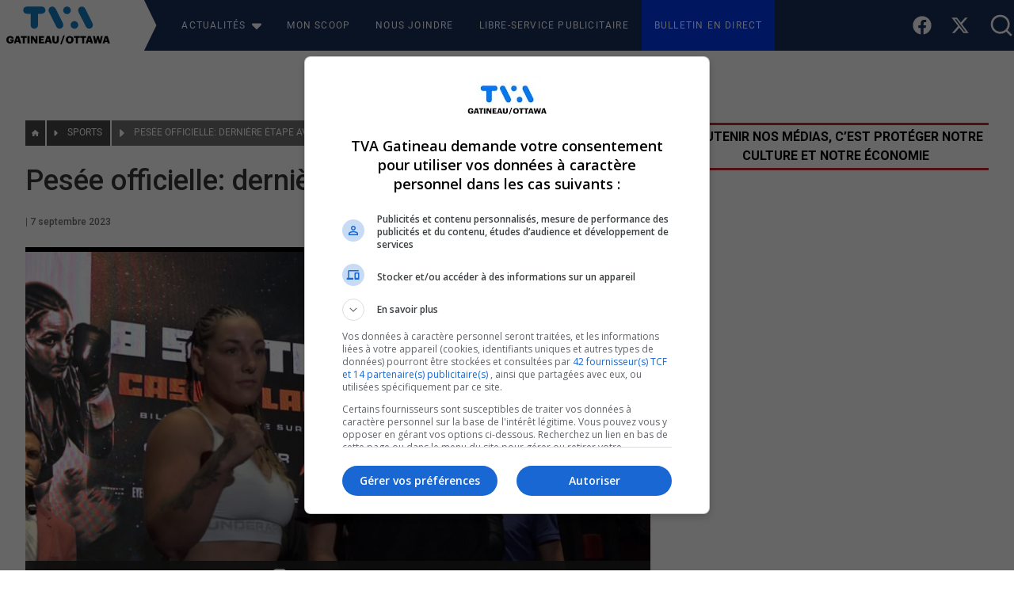

--- FILE ---
content_type: text/css
request_url: https://tvagatineau.ca/wp-content/themes/tva-theme/css/style.css?ver=1.388
body_size: 451
content:
p,
.prose p {
    font-size: 1rem;
}

h1,
.prose h1 {
    font-size: 2.25rem;
}

h2,
.prose h2 {
    font-size: 2rem;
}

h3,
.prose h3 {
    font-size: 1.725rem;
}

h4,
.prose h4 {
    font-size: 1.5rem;
}

h5,
.prose h5 {
    font-size: 1.25rem;
}

h6,
.prose h6 {
    font-size: 1rem;
}

/* ** Header *** */
/* .current-menu-item {
    --tw-bg-opacity: 1;
    background-color: rgb(0 47 156 / var(--tw-bg-opacity));
} */
header .header_bg {
    flex-basis: 30px;
    width: 100%;
    min-width: 30px;
    background: #ffffff;
    background: linear-gradient(245deg, #1A305B 0%, #1A305B 60%, #ffffff 60%, #ffffff 100%);
}

header .after_skew {
    //flex-basis: 30px;

    /* width: 100%; */
    min-width: 30px;
    height: 100%;
    background: #ffffff;

    /* background: linear-gradient(245deg, #1A305B 0%, #1A305B 50%, #ffffff 50%, #ffffff 100%); */
}

/* * Archives * */
.post-featured-image {
    object-fit: cover;
    aspect-ratio: 16/10;
}

.featured h3 {
    font-size: 1.7rem !important;
}

.search-field {
    background-color: rgb(43,43,43);
    color: #e1e1e1;
    padding: 4px 8px;
    font-size: 1.5em;
    outline: none;
    border-top-width: 0px;
    border-top-color: #000000;
    border-left-width: 0px;
    border-bottom-width: 0;
    border-right-width: 0;
}

.search-submit {
    background-color: #000000;
    color: #cfcfcf;
    padding: 4px 8px;
    font-size: 1.5rem;
    margin-left: 4px;
}

.search-field:focus {
    border-width: 0;
}

.bread-title {
    max-width: 8rem;
}

@media (min-width: 768px) {
    .bread-title {
        max-width: 12rem;
    }
}

@media (min-width: 1024px) {
    .bread-title {
        max-width: 18rem;
    }
}

@media (min-width: 1280px) {
    .bread-title {
        max-width: 22rem;
    }
}

@media (min-width: 768px) {
    .featured .btm-box {
        padding: 1rem;
        background-color: #e8e8e8;
    }
}

.live a {
    background-color: #0039F0 !important;
}

.live a:hover {
    background-color: #c9262a !important;
}
#compteur-rebours {
    font-family: Arial, sans-serif;
    background: linear-gradient(90deg, #0073e6, #00aaff);
    color: white;
    padding: 10px 20px;
    border-radius: 8px;
    text-align: center;
    box-shadow: 0 4px 6px rgba(0, 0, 0, 0.1);
    display: inline-block;
}

.texte {
    font-size: 18px;
    margin-right: 10px;
}

.heures, .minutes, .secondes {
    font-size: 24px;
    font-weight: bold;
}

@media (max-width: 600px) {
    #compteur-rebours {
        font-size: 16px;
        padding: 8px 16px;
    }
}


--- FILE ---
content_type: application/javascript
request_url: https://sync.springserve.com/usersync/jsonp?callback=callback
body_size: 198
content:
callback({'user_id': '55a08572-7772-4436-b801-e8f603258cfe'})

--- FILE ---
content_type: image/svg+xml
request_url: https://cdn.tvagatineau.ca/2023/01/fn2gsmfY-TVA_BLEU-GAT_OTT_NOIR-RGB.svg
body_size: 1480
content:
<?xml version="1.0" encoding="UTF-8" standalone="no"?> <svg xmlns="http://www.w3.org/2000/svg" xmlns:xlink="http://www.w3.org/1999/xlink" xmlns:serif="http://www.serif.com/" width="100%" height="100%" viewBox="0 0 967 355" version="1.1" xml:space="preserve" style="fill-rule:evenodd;clip-rule:evenodd;stroke-linejoin:round;stroke-miterlimit:2;"> <g transform="matrix(4.16667,0,0,4.16667,0,0)"> <path d="M78.946,0.521L45.962,0.521C41.149,0.521 37.681,3.989 37.681,8.59C37.681,13.191 41.149,16.659 45.962,16.659L54.173,16.659L54.173,41.503C54.173,46.882 57.854,50.067 62.454,50.067C67.055,50.067 70.736,46.882 70.736,41.503L70.736,16.659L78.946,16.659C83.759,16.659 87.227,13.191 87.227,8.59C87.227,3.989 83.759,0.521 78.946,0.521Z" style="fill:rgb(18,123,192);fill-rule:nonzero;"></path> <path d="M110.431,6.183C108.449,2.29 105.83,0.521 102.503,0.521C97.761,0.521 94.222,4.131 94.222,8.661C94.222,10.289 94.576,11.775 95.496,13.545L110.926,44.405C112.908,48.297 115.527,50.067 118.854,50.067C123.596,50.067 127.135,46.457 127.135,41.927C127.135,40.299 126.781,38.813 125.861,37.043L110.431,6.183Z" style="fill:rgb(18,123,192);fill-rule:nonzero;"></path> <path d="M135.416,0.521C130.673,0.521 126.993,4.202 126.993,8.944C126.993,13.686 130.673,17.367 135.416,17.367C140.158,17.367 143.839,13.686 143.839,8.944C143.839,4.202 140.158,0.521 135.416,0.521Z" style="fill:rgb(18,123,192);fill-rule:nonzero;"></path> <path d="M151.979,33.221C147.236,33.221 143.556,36.902 143.556,41.644C143.556,46.386 147.236,50.067 151.979,50.067C156.721,50.067 160.402,46.386 160.402,41.644C160.402,36.902 156.721,33.221 151.979,33.221Z" style="fill:rgb(18,123,192);fill-rule:nonzero;"></path> <path d="M191.899,37.043L176.469,6.183C174.487,2.291 171.868,0.521 168.541,0.521C163.799,0.521 160.26,4.131 160.26,8.661C160.26,10.289 160.614,11.775 161.534,13.545L176.964,44.405C178.946,48.298 181.565,50.067 184.892,50.067C189.634,50.067 193.173,46.457 193.173,41.927C193.173,40.299 192.819,38.813 191.899,37.043Z" style="fill:rgb(18,123,192);fill-rule:nonzero;"></path> <path d="M0,75.008L0,74.824C0,69.839 3.658,66.478 8.575,66.478C12.44,66.478 15.869,68.238 16.19,72.492L11.548,72.492C11.319,70.96 10.335,70.16 8.598,70.16C6.288,70.16 4.893,71.943 4.893,74.893L4.893,75.076C4.893,77.729 5.876,79.787 8.712,79.787C10.999,79.787 11.868,78.621 11.959,77.317L8.895,77.317L8.895,74.047L16.578,74.047L16.578,76.059C16.578,80.221 13.857,83.354 8.575,83.354C3.018,83.354 0,79.901 0,75.008Z" style="fill:rgb(3,4,4);fill-rule:nonzero;"></path> <path d="M23.032,76.814L26.622,76.814L24.839,70.525L23.032,76.814ZM22.118,66.729L28.177,66.729L33.368,83.08L28.406,83.08L27.537,80.038L22.118,80.038L21.248,83.08L16.881,83.08L22.118,66.729Z" style="fill:rgb(3,4,4);fill-rule:nonzero;"></path> <path d="M36.543,70.342L32.313,70.342L32.313,66.729L45.484,66.729L45.484,70.342L41.254,70.342L41.254,83.08L36.543,83.08L36.543,70.342Z" style="fill:rgb(3,4,4);fill-rule:nonzero;"></path> <rect x="47.109" y="66.729" width="4.733" height="16.351" style="fill:rgb(3,4,4);fill-rule:nonzero;"></rect> <path d="M54.876,66.729L60.158,66.729L65.395,75.945L65.395,66.729L69.488,66.729L69.488,83.08L64.961,83.08L58.992,72.812L58.992,83.08L54.876,83.08L54.876,66.729Z" style="fill:rgb(3,4,4);fill-rule:nonzero;"></path> <path d="M72.539,66.729L83.836,66.729L83.836,70.342L77.204,70.342L77.204,73.155L82.487,73.155L82.487,76.494L77.204,76.494L77.204,79.467L84.202,79.467L84.202,83.08L72.539,83.08L72.539,66.729Z" style="fill:rgb(3,4,4);fill-rule:nonzero;"></path> <path d="M91.449,76.814L95.04,76.814L93.256,70.525L91.449,76.814ZM90.535,66.729L96.595,66.729L101.786,83.08L96.823,83.08L95.955,80.038L90.535,80.038L89.666,83.08L85.298,83.08L90.535,66.729Z" style="fill:rgb(3,4,4);fill-rule:nonzero;"></path> <path d="M102.711,76.448L102.711,66.729L107.399,66.729L107.399,76.242C107.399,78.552 107.971,79.672 109.96,79.672C111.904,79.672 112.521,78.621 112.521,76.174L112.521,66.729L117.255,66.729L117.255,76.379C117.255,81.136 114.465,83.354 109.96,83.354C105.341,83.354 102.711,81.022 102.711,76.448Z" style="fill:rgb(3,4,4);fill-rule:nonzero;"></path> <path d="M127.131,65.311L130.401,65.311L123.61,85L120.34,85L127.131,65.311Z" style="fill:rgb(3,4,4);fill-rule:nonzero;"></path> <path d="M145.196,74.962L145.196,74.779C145.196,71.875 143.732,70.16 141.423,70.16C139.113,70.16 137.672,71.829 137.672,74.802L137.672,74.984C137.672,77.957 139.182,79.672 141.445,79.672C143.755,79.672 145.196,77.889 145.196,74.962ZM132.779,75.008L132.779,74.824C132.779,69.839 136.529,66.501 141.423,66.501C146.408,66.501 150.09,69.634 150.09,74.71L150.09,74.893C150.09,79.924 146.637,83.354 141.354,83.354C136.072,83.354 132.779,79.924 132.779,75.008Z" style="fill:rgb(3,4,4);fill-rule:nonzero;"></path> <path d="M154.985,70.342L150.755,70.342L150.755,66.729L163.927,66.729L163.927,70.342L159.696,70.342L159.696,83.08L154.985,83.08L154.985,70.342Z" style="fill:rgb(3,4,4);fill-rule:nonzero;"></path> <path d="M169.208,70.342L164.977,70.342L164.977,66.729L178.149,66.729L178.149,70.342L173.918,70.342L173.918,83.08L169.208,83.08L169.208,70.342Z" style="fill:rgb(3,4,4);fill-rule:nonzero;"></path> <path d="M183.233,76.814L186.823,76.814L185.04,70.525L183.233,76.814ZM182.319,66.729L188.379,66.729L193.569,83.08L188.607,83.08L187.738,80.038L182.319,80.038L181.45,83.08L177.082,83.08L182.319,66.729Z" style="fill:rgb(3,4,4);fill-rule:nonzero;"></path> <path d="M193.101,66.729L197.835,66.729L199.939,76.928L202.134,66.729L206.296,66.729L208.674,77.02L210.893,66.729L215.237,66.729L211.419,83.08L206.525,83.08L204.009,72.698L201.471,83.08L196.898,83.08L193.101,66.729Z" style="fill:rgb(3,4,4);fill-rule:nonzero;"></path> <path d="M220.931,76.814L224.521,76.814L222.738,70.525L220.931,76.814ZM220.017,66.729L226.077,66.729L231.267,83.08L226.305,83.08L225.436,80.038L220.017,80.038L219.148,83.08L214.78,83.08L220.017,66.729Z" style="fill:rgb(3,4,4);fill-rule:nonzero;"></path> </g> </svg> 

--- FILE ---
content_type: application/javascript
request_url: https://rdc.m32.media/madops.min.js
body_size: 18950
content:
M32DEBUG=!1;var googletag=window.googletag||{};googletag.cmd=window.googletag.cmd||[];var _m32_pbjs=window._m32_pbjs||{},owpbjs=window.owpbjs||{},pbjs=window.pbjs||{},madops=window.madops||{};madops.debug={},madops.bidders=[],madops.pbBidders=[],madops.privacy={},madops.prebid={},madops.prebid.REQUEST_BID_TIMEOUT=2e3,madops.prebid.inUse=null,madops.prebid.receivedBids=[],madops.sizesSupported=[[300,250],[728,90],[300,600],[320,50],[970,250],[970,90],[160,600],[120,600],[300,50],[300,100],[320,100]],madops.supportedSet=new Set(madops.sizesSupported.map(e=>e.join("x"))),madops.adUnitCounter=0,madops.adUnits=[],madops.customFunctions=[],madops.customFileReady=!1,madops.stickyElements=[],madops.pixelSegmentsTargeted=!1,madops.waitForPixel=!1,madops.pixelNotOnPage=!1,madops.pixelTimeoutFirstPass=!0,madops.pixelTimeout=500,madops.waitForPixelTimeout=500,madops.pixelTimedOut=!1,madops.activateSegmentWatcher=!0,madops.SEGMENT_TARGETING_TIMEOUT=3e3,madops.debug.forceCallbackLogging=!1,madops.pixelReady=!1,madops.PIXEL_SEGMENTS_MAX_LENGTH=800,madops._rnd=Math.random().toString().substring(2,14),madops.resetCalled=!1,madops.m32_wrapper=null,madops.enableLogs=void 0,madops.canRemoveHB=!1,madops.PREBID_TIMEOUT=2e3,madops.GPT_TIMEOUT=3e4,madops.MIN_REFRESH_PERIOD=30,madops.debug.refreshTimingsMs=[],madops.addedDynamicAds=!1,madops.loadingIMA=!1,madops.imaSDKCounts=0,madops.IMASDK_ATTEMPTS=20,madops.IMASDK_TIMEOUTS=100,madops.RESET_TIMEOUT_PERIOD=100,madops.RESET_LIMIT=100,madops.RESET_COUNTER=0,madops.ADD_DYNAMIC_AD_COUNTER=0,madops.ADD_DYNAMIC_AD_TIMEOUT_PERIOD=100,madops.ADD_DYNAMIC_AD_LIMIT=50,madops.FETCH_VAST_ELEMENT_TIMEOUT_PERIOD=50,madops.REFRESH_SLOT_TIMEOUT_PERIOD=50,madops.RUN_PROCESS_TIMEOUT_PERIOD=50,madops.FETCH_ADUNIT_PERIOD_TIMEOUT=50,madops.TARGET_VAST_URL_TIMEOUT_PERIOD=50,madops.VAST_DO_REQUEST_PERIOD=50,madops.fetchVastElementsCounter=0,madops.fetchAdUnitsCounter=0,madops.fetchAdUnitsfrequency=50,madops.fetchAdUnitLimit=5e3,madops.FETCH_VAST_ELEMENT_TIMEOUT=5e3,madops.SEGMENT_POLL_RATE=50,madops.segmentPollCount=0,madops.userId=!1,madops.privacy.callQueue=[],madops.privacy.consent=null,madops.oopDivsCounter=0,madops.initialSection=window.location.pathname,madops.defaultCustomPath="https://rdc.m32.media/custom.json",madops.isContextEventDone=!1,madops.PRESETS={"site-header":{sizes:[[970,90],[970,250],[728,90],[320,50]],sizeMapping:[[[0,0],[[320,50]]],[[768,0],[[728,90]]],[[1024,0],[[728,90],[970,250],[970,90]]]],kv:{pos:"top"}},"site-leaderboard":{sizes:[[728,90],[320,50]],sizeMapping:[[[0,0],[[320,50]]],[[768,0],[[728,90]]]]},"site-bigbox-double":{sizes:[[300,250],[300,600]],sizeMapping:[[[0,0],[[300,250]]],[[768,0],[[300,600]]]]},"site-bigbox-double-triple":{sizes:[[300,250],[300,600],[300,1050]],sizeMapping:[[[0,0],[[300,250]]],[[768,0],[[300,250],[300,600],[300,1050]]]]}},madops.domain="";var m32shr=m32shr||{HTTP_TIMEOUT:2e3,GEOLOC_JSON_PATH:"https://fastlygeo.m32.media/",GDPR_COUNTRIES:new Set(["FR","IM","UA","SK","FO","ME","IE","LV","FI","AD","IT","RO","NL","SE","LT","PL","AX","LU","RU","PT","IS","GB","HU","MT","AT","CH","DK","GI","MD","RS","EE","GG","DE","NO","LI","BE","GR","JE","MC","BG","MK","SI","HR","BA","SJ","SM","ES","BY","VA","CZ","AL","GP","GF","MQ","MF","IC","RE","YT"]),privacy:{tcDataLoaded:!1,consentCalled:!1,lookForCCPA:!0,cmpListenerSet:!1,cmpcheckCounter:0,CMP_ATTEMPTS:60,CMP_TIMEOUT:500,NO_CONSENT:0,FULL_CONSENT:2,NON_PERSONALIZED_ADS:"non-personalized-ads",REGULAR_ADS:"regular-ads",M32_VENDOR_ID:75,checkJurisdictionCounter:0,CHECK_JURISDICTION_LIMIT:2,CHECK_JURISDICTION_RHYTHMN:250,checkJurisdictionTimeout:!1},inIframe:window!==window.top,isMobile:/ Android | webOS | iPhone | iPad | iPod | BlackBerry | IEMobile | Opera Mini/i.test(navigator.userAgent),urlParams:new URLSearchParams(window.location.search),seed:Math.random().toString().substring(2,14),isPartOfGDPR:function(e){return m32shr.GDPR_COUNTRIES.has(e)},getParameterByName:function(e){return m32shr.urlParams.get(e)},isCustomLoaded:!1};0,m32shr.loadScript=function(o,i={},n=!1,a={}){return new Promise((e,t)=>{o.startsWith("https:")||(o="https:"+o);let s=document.createElement("script");for(_key in s.src=o,s.async=!0,i&&Object.assign(s,i),a)a.hasOwnProperty(_key)&&s.setAttribute(_key,a[_key]);s.onload=()=>e({success:!0}),s.onerror=()=>{n&&n(),t({success:!1})},document.head.appendChild(s)})},m32shr.cookies={ONE_MINUTE:7e-4,THIRTY_MINUTES_IN_DAYS:1/48,MS_PER_DAY:864e5,DAYS_IN_YEAR:365,create:function(e,s,o){if(window.__m32consent&&window.__m32consent.cookie){let t="";if(o){let e=new Date;e.setTime(e.getTime()+o*this.MS_PER_DAY),t="; expires="+e.toUTCString()}document.cookie=e+"="+s+t+"; path=/; SameSite=None; Secure"}},read:function(e){if(window.__m32consent&&window.__m32consent.cookie){var s=e+"=";const o=document.cookie.split(";");for(let e=0,t=o.length;e<t;e++){const i=o[e].trim();if(0==i.indexOf(s))return i.substring(s.length,i.length)}}return null}},m32shr.wrapWithErrorLogs=function(t){return function(...e){try{return t(...e)}catch(e){throw m32shr.log(e),e}}},_PREFIX_MAP={m32pixel:"[M32 - PIXEL] ",standalone:"[M32 - STANDALONE] ",madops:"[M32 - MADOPS] ",shared:"[M32 - SHARED] "},m32shr.print=function(e,t,s){s||"object"==typeof e?console.log(e):(prefix=t?_PREFIX_MAP[t]:"[M32] ",void 0===prefix&&(prefix="[M32] "),console.log(prefix+e))},m32shr.getDomain=function(e){if(""!==e)return e;var t=location.hostname.split(".").reverse();if(2===t.length)return location.hostname;e=t[1];const s=[t[0],e],o=new Set(["qc","pe","nf","ns","nb","on","mb","sk","ab","bc","nu","nt","yk","co","vf-dev2","vf-dev3","vf-test2","vf-test3","scotsman","com"]);return o.has(e)&&s.push(t[2]),s.reverse().join(".")},m32shr.isObject=function(e){return e===Object(e)&&!Array.isArray(e)},m32shr.copy=function(e){if(obj_cp=null,window?.structuredClone)obj_cp=structuredClone(e);else try{obj_cp=JSON.parse(JSON.stringify(e))}catch(e){m32shr.print(e)}return obj_cp},m32shr.ObjhasNull=function(e){return Object.values(e).includes(null)},m32shr.isEmptyObj=function(e,t=!1){return 0===Object.keys(e).length&&(t||e.constructor===Object)},m32shr.arrayEq=function(e,s){return!(!Array.isArray(e)||!Array.isArray(s)||e.length!==s.length)&&e.every((e,t)=>e===s[t])},m32shr.getYesterdayStr=function(){const e=new Date(Date.now()-864e5);return e.toLocaleDateString("fr-CA",{year:"numeric",month:"2-digit",day:"2-digit"})},m32shr.asyncReq=function(e,t,s,o,i,n,a){function d(){o&&o()}const r=new XMLHttpRequest;r.onreadystatechange=m32shr.wrapWithErrorLogs(function(){4===r.readyState&&(200===r.status?s&&s(JSON.parse(r.responseText)):d())}),r.ontimeout=m32shr.wrapWithErrorLogs(function(){d()}),r.open(e,t,!0),n&&a&&r.setRequestHeader(n,a),r.timeout=m32shr.HTTP_TIMEOUT,i?r.send(i):r.send()},m32shr.getGeo=function(s,o,e){function i(){void 0!==window.__m32geoFct&&"function"==typeof window.__m32geoFct&&(window.__m32geoFct(),window.__m32geoFct=null)}window.__m32geoStatus=1,m32shr.asyncReq("GET",m32shr.GEOLOC_JSON_PATH,function(e){let t=e;!t||m32shr.isEmptyObj(t)||m32shr.ObjhasNull(t)?(window.__m32geo=null,window.__m32geoStatus=3,i(),o()):(t.zip_code&&(t.postal_code=t.zip_code,delete t.zip_code),t.postal_code&&"CA"===t.country_code&&"string"==typeof t.postal_code&&(t.postal_code=t.postal_code.slice(0,3).toUpperCase()),m32shr.cookies.create("m32_pubgeo",btoa(encodeURIComponent(JSON.stringify(t))),120*m32shr.cookies.ONE_MINUTE),window.__m32geo=t,window.__m32geoStatus=2,i(),s())},function(){window.__m32geo=null,window.__m32geoStatus=4,i(),o()})},m32shr.isGeoUnknown=function(){return!window.__m32geo||!window.__m32geo.country_code||!window.__m32geo.region_code},m32shr.privacy.geo={isGDPR:function(){return window.__m32geo?.country_code&&m32shr.isPartOfGDPR(window.__m32geo.country_code)},isCCPA:function(){return"CA"===window.__m32geo?.region_code}},m32shr.privacy.determineConsentType=function(o,i,n){function e(){function t(){var e=window.__tcfapi&&"function"==typeof window.__tcfapi?(s(),!0):(m32shr.inIframe?n&&m32shr.log(new Error("INFO - doDetermineConsentType within iframe, no ads"),!1,m32shr.seed,"shared"):n&&m32shr.log(new Error("INFO - CMP failed to load, no ads"),!1,m32shr.seed,"shared"),!1);window.__m32consent.src=1,!e&&m32shr.privacy.cmpcheckCounter<m32shr.privacy.CMP_ATTEMPTS?(m32shr.privacy.cmpcheckCounter++,setTimeout(t,m32shr.privacy.CMP_TIMEOUT)):m32shr.privacy.cmpcheckCounter===m32shr.privacy.CMP_ATTEMPTS&&(window.__m32consent.status=4,a(),i())}const s=function(){m32shr.privacy.cmpListenerSet||(window.__tcfapi("addEventListener",2,function(e,t){try{if(t){if(!e)return m32shr.privacy.consentCalled=!0,m32shr.privacy.consentUIshown=!1,window.__m32consent.src=1,window.__m32consent.status=3,a(),void i();if(!1===e.gdprApplies)return n&&m32shr.log(new Error("INFO - no TCFv2 check, regular ads"),!1,m32shr.seed,"shared"),m32shr.privacy.consentCalled=!0,m32shr.privacy.consentUIshown=!1,window.__m32consent.src=0,window.__m32consent.status=2,a(),void o();!e.hasOwnProperty("eventStatus")||"useractioncomplete"!==e.eventStatus&&"tcloaded"!==e.eventStatus||m32shr.privacy.consentCalled||(window.__m32consent.tcData=e,m32shr.privacy.consentUIshown=!1,m32shr.privacy.consentCalled=!0,window.__m32consent.src=1,consentProcess=!1,e.vendor&&e.vendor.consents[m32shr.privacy.M32_VENDOR_ID]&&(window.__m32consent.cookie=!!e.purpose.consents[1],window.__m32consent.returnSegs=!!(e.purpose.consents[2]&e.purpose.consents[4]),window.__m32consent.updateSegs=!!e.purpose.consents[3],window.__m32consent.sendSignal=!!(e.purpose.consents[8]&e.purpose.consents[10]),consentProcess=!0),consentProcess?(n&&m32shr.log(new Error("INFO - no TCFv2 check, regular ads"),!1,m32shr.seed,"shared"),window.__m32consent.status=2,a(),o()):(window.__m32consent.status=3,a(),i())),e.hasOwnProperty("eventStatus")&&"cmpuishown"===e.eventStatus&&(m32shr.privacy.consentCalled=!1,m32shr.privacy.consentUIshown=!0,window.__m32consent={status:1,cookie:!0,returnSegs:!0,updateSegs:!0,sendSignal:!0,callback:__m32consent.callback||null})}}catch(e){0,n&&m32shr.log(new Error("INFO - CMP had error, no ads"),!1,m32shr.seed,"shared")}}),m32shr.privacy.cmpListenerSet=!0)};t()}function t(){function e(e,t){!t||4!=(window.__m32consent.data=e).length||"1---"!=e&&"N"!=e.charAt(2).toUpperCase()?(window.__m32consent.status=3,a(),i()):(window.__m32consent.status=2,a(),o())}window.__m32consent.src=2,m32shr.inIframe?(window.__m32consent.status=3,a(),i()):window.__uspapi("getUSPData",1,e)}function s(){window.hasOwnProperty("__tcfapi")&&window.__tcfapi?e():window.hasOwnProperty("__uspapi")&&window.__uspapi?t():m32shr.privacy.checkJurisdictionCounter<m32shr.privacy.CHECK_JURISDICTION_LIMIT?(m32shr.privacy.checkJurisdictionCounter++,setTimeout(s,m32shr.privacy.CHECK_JURISDICTION_RHYTHMN)):(m32shr.privacy.checkJurisdictionTimeout=!0,window.__m32consent.status=4,a(),i())}const a=function(){void 0!==window.__m32consent.callback&&"function"==typeof window.__m32consent.callback&&(window.__m32consent.callback(),window.__m32consent.callback=null)};void 0!==window.__m32consent&&window.__m32consent.hasOwnProperty("status")?1==window.__m32consent.status?window.__m32consent.callback=function(){(2===window.__m32consent.status?o:i)()}:(2===window.__m32consent.status?o:i)():(window.__m32consent={status:1,cookie:!0,returnSegs:!0,updateSegs:!0,sendSignal:!0},s())},m32shr.acquireGeo=function(e,t,s){var o;void 0===window.__m32geo?1==window.__m32geoStatus?window.__m32geoFct=function(){(2==window.__m32geoStatus?e:t)()}:3==window.__m32geoStatus||4==window.__m32geoStatus?t():null===(o=m32shr.cookies.read("m32_pubgeo"))?m32shr.getGeo(e,t,s):(window.__m32geo=JSON.parse(decodeURIComponent(atob(o))),window.__m32geoStatus=2,e()):(window.__m32geo&&2===window.__m32geoStatus?e:t)()},m32shr.pythonicRound=function(e,t){t=Math.pow(10,t);return Math.ceil(e*t)/t},m32shr.pythonicRound2=function(e,t){return Math.ceil(e*t)/t},m32shr.log=function(e,t,s,o){t={stack_trace:(e=!(e instanceof Error)?new Error(e?.message?e:e.message):e).stack,error_message:e.message,script_name:o,flags:{correlator:s},version:t};const i=new XMLHttpRequest;i.open("POST","https://err-rec.m32connect.com/log_error",!0),i.setRequestHeader("Content-type","application/json"),i.send(JSON.stringify(t))},m32shr.logToSlack=function(e){m32shr.asyncReq("POST","https://slack.com/api/chat.postMessage?",null,null,"text="+encodeURIComponent(e)+"&token=xoxb-100563826821-789429668800-891c9daS3uNMYypOuQGvdrDR&channel=ad-manager-alerts","Content-Type","application/x-www-form-urlencoded")},m32shr.generateMathRandomUuid=function(){let s=(new Date).getTime(),o=void 0!==window.performance&&window.performance.now&&1e3*window.performance.now()||0;return"xxxxxxxx-xxxx-4xxx-yxxx-xxxxxxxxxxxx".replace(/[xy]/g,function(e){let t=16*Math.random();return 0<s?(t=(s+t)%16|0,s=Math.floor(s/16)):(t=(o+t)%16|0,o=Math.floor(o/16)),("x"===e?t:3&t|8).toString(16)})},m32shr.analytics={_uuid:null,_na:"not_available",_analyticsImpression:"https://upx.m32connect.com/v2/i",_analyticsContextual:"https://upx.m32connect.com/v2/ct",_analyticsAdView:"https://upx.m32connect.com/v2/v",_analyticsAdClick:"https://upx.m32connect.com/v2/c",_lastFocusedWasAdUnit:!1,_uuidName:"m32_uDepot",_capitalizeFirstLetter:function(e){return e.charAt(0).toUpperCase()+e.slice(1)},_getRequestId:function(){return window.hasOwnProperty("m32pixel")&&m32pixel.hasOwnProperty("requestID")&&m32pixel.requestID?m32pixel.requestID:""},_toSize:function(e){return e.isEmpty?null:e.size[0]+"x"+e.size[1]},_getUuid:function(){return null===this._uuid&&(this._uuid=window.hasOwnProperty("m32pixel")&&m32pixel.hasOwnProperty("uuid")&&m32pixel.uuid?m32pixel.uuid:this.getOrCreateUUidCookie()),this._uuid},_toPrivacyCompliance:function(e){return consentPayload={tcString:e.tcData?.tcString,status:e.status,cookie:e.cookie,returnSegs:e.returnSegs,updateSegs:e.updateSegs,sendSignal:e.sendSignal,src:e.src,gdprApplies:e.tcData?.gdprApplies},consentPayload},getOrCreateUUidCookie:function(){let e=m32shr.cookies.read(this._uuidName);return null===e&&(e=window?.crypto?.randomUUID?window.crypto.randomUUID():m32shr.generateMathRandomUuid(),m32shr.cookies.create(this._uuidName,e,m32shr.cookies.DAYS_IN_YEAR)),e},sendToAnalytics:function(e){window.__m32consent.status==m32shr.privacy.FULL_CONSENT&&window.__m32consent.sendSignal&&e&&m32shr.asyncReq("POST",e.reqUrl,null,null,JSON.stringify(e.data))},toAnalyticsContextual:function(e){return{fs:window.__m32geo.postal_code,ci:window.__m32geo.city,cn:window.__m32geo.country_code,re:window.__m32geo.region_code,pg:window.location.href,md:window[e]._rnd,ms:JSON.stringify(this._toPrivacyCompliance(window.__m32consent)),mx:window.m32_context?JSON.stringify(window.m32_context):this._na,pd:this._getRequestId(),uu:this._getUuid(),sn:e,p:window[e].custom.primaryIAB,s:window[e].custom.secondaryIAB}},toAnalyticsImpression:function(e,t){return{md:window[t]._rnd,av:e.advertiserId,cd:e.campaignId,cr:e.creativeId,ld:e.lineItemId,ib:e.isBackfill,ie:e.isEmpty,oo:e.slot.getOutOfPage(),cs:this._toSize(e),ap:e.slot.getAdUnitPath(),ad:e.slot.getSlotElementId(),ta:JSON.stringify(e.slot.getTargetingMap())}},toAnalyticsAdView:function(e,t){return{md:window[t]._rnd,ad:e.slot.getSlotElementId()}},toAnalyticsAdClick:function(e,t){return{md:window[t]._rnd,ad:e.slotElementId}},getWinningBid:function(e){if(window.hasOwnProperty("_m32_pbjs")&&_m32_pbjs){var s=_m32_pbjs.getBidResponsesForAdUnitCode(e);for(let e=0,t=s.bids.length;e<t;e++){var o=s.bids[e];if("rendered"==o.status)return o}}return null},getRenderedAdAttr:function(e){return{campaignId:e.campaignId,creativeId:e.creativeId,lineItemId:e.lineItemId}},getAdEvent:function(e){const t="madops";var s=(()=>{switch(e.evtType){case"initPageLoaded":return{data:this.toAnalyticsContextual(t),reqUrl:this._analyticsContextual};case"slotRenderEnded":return{data:this.toAnalyticsImpression(e.event,t),reqUrl:this._analyticsImpression};case"impressionViewable":return{data:this.toAnalyticsAdView(e.event,t),reqUrl:this._analyticsAdView};case"adClickTracker":return{data:this.toAnalyticsAdClick(e.event,t),reqUrl:this._analyticsAdClick};default:return null}})();return s}},madops.dispatchCustomEvent=function(e,t={}){window.dispatchEvent(new CustomEvent(e,t))},madops.cookies=m32shr.cookies,madops.cookies.readCookie=m32shr.cookies.read,madops.loadScript=m32shr.loadScript,madops.arrayEq=function(e,t){return!(!e||!t)&&m32shr.arrayEq(e,t)},madops.log=function(t){var e;if(t instanceof Error){let e={};e.message=t.message,e.stack=t.stack,t=e}const s=new XMLHttpRequest;s.open("POST","https://err-rec.m32connect.com/log_error",!0),s.setRequestHeader("Content-type","application/json"),s.send(JSON.stringify((e=t.message,{version:"master",stack_trace:t.stack,error_message:e,script_name:"madops",flags:{correlator:madops._rnd}})))},madops.wrapWithErrorLogs=function(t){return function(...e){try{return t(...e)}catch(e){throw m32shr.log(e),e}}},madops.prebidLoaded=function(){null!==madops.pbjsReady&&(clearInterval(madops.intervalPrebid),madops.canRemoveHB=window._m32_pbjs&&window._m32_pbjs.hasOwnProperty("removeAdUnit"))},madops.prebidTimedOut=function(){madops.pbjsReady||(clearInterval(madops.intervalPrebid),madops.pbjsReady=null,madops.prebid.inUse=!1)},madops.gptLoaded=function(){clearInterval(madops.intervalGPT),madops.privacy.consent!=m32shr.privacy.NO_CONSENT||madops.gptReady||m32shr.privacy.consentCalled||(window.__m32consent={},window.hasOwnProperty("m32pixel")&&(window.__m32consent.callback=function(){2===window.__m32consent.status?m32pixel.privacy.consentReceived():m32pixel.privacy.doNothing()}));0<madops.autoRefresh&&(function(e){const o=1e3*Number(e);if(o){const t=madops._rnd,i=setInterval(()=>{if(madops._rnd===t){const e=googletag?.pubads().getSlots()||[],s=Date.now();e.forEach(e=>{const t=madops.getAdUnitByGPTSlot(e);t?.viewed&&t.receivedAt+o-3e3<=s&&(t.viewed=!1,googletag.pubads().refresh([e]))})}else clearInterval(i)},o);madops.activeRefreshInterval=i}}(madops.autoRefresh),madops.autorefreshScriptInstalled=!0),madops.gptReady=!0,madops.startAdOps(),madops.custom.hasOwnProperty("segmentInUse")&&madops.custom.segmentInUse&&madops.targetOrTimeoutSegments()},madops.gptTimedOut=function(){clearInterval(madops.intervalGPT),madops.gptReady=null},madops.loadGPTandStartAdops=function(){window.googletag&&googletag.apiReady?madops.gptLoaded():(m32shr.loadScript("https://securepubads.g.doubleclick.net/tag/js/gpt.js",{async:!0}),madops.pushCallback(madops.gptLoaded),madops.intervalGPT=setInterval(madops.gptTimedOut,madops.GPT_TIMEOUT))},madops.getCustomParameter=function(e,t){return void 0===madops.customParameters||void 0===madops.customParameters[e]?t:madops.customParameters[e]},madops.readCustomFile=function(jsonResp){const _customFileCallback=function(){let e;if(Array.isArray(madops.custom.wrapper)&&m32shr.arrayEq(madops.custom.wrapper,[]))e="NOWRAPPER";else if(null==madops.custom.wrapper||0==madops.custom.wrapper.length)e="M32";else if(1==madops.custom.wrapper.length)e=madops.custom.wrapper[0].Type;else{const s=madops.getSubsiteFromBidders(madops.custom.bidders)?.toLowerCase();var t=madops.custom.wrapper.find(e=>e.Subsite?.toLowerCase()===s);e=(t||wrapper[0]).Type}if("M32"==e){0,madops.m32_wrapper=!0,madops.prebid.inUse=!0,madops.current_wrapper="M32";const i="https://rdc.m32.media/";t=madops.domain;madops.debug.branch?madops.prebidPath=i+"madops/"+madops.debug.branch+"/prebid.1.js":madops.prebidPath=i+"prebid/"+t+"/prebid.js";m32shr.loadScript(madops.prebidPath,{async:!0},function(){madops.prebidPath=i+"prebid.1.js",m32shr.loadScript(madops.prebidPath,{async:!0})}),window._m32_pbjs=window._m32_pbjs||{},window._m32_pbjs.que=window._m32_pbjs.que||[],window._m32_pbjs.que.push(madops.prebidLoaded),madops.intervalPrebid=setInterval(madops.prebidTimedOut,madops.PREBID_TIMEOUT)}else madops.m32_wrapper=!1,madops.prebid.inUse=!1,madops.current_wrapper=null;!0===madops.custom?.needsIMA&&(madops.loadingIMA||(madops.loadingIMA=!0,o="https://imasdk.googleapis.com/js/sdkloader/",o+=madops.debug?.branch?"ima3_debug.js":"ima3.js",m32shr.loadScript(o,{async:!0})));const s=madops.getSubSite()||"default";madops.channels=madops.custom?.channels?.[s]??{};var o=madops.channels?.primary;o&&(madops.custom.primaryIAB=o);o=madops.channels?.secondary;o&&(madops.custom.secondaryIAB=o),madops.autoRefresh=madops.custom?.autoRefresh??0,madops.autorefreshScriptInstalled=!1,madops.loadGPTandStartAdops()};madops.custom=jsonResp;const custom=madops.custom,subsite=m32shr.getParameterByName("m32_subsite");madops.bidders=custom.bidders,subsite?madops.bidders=madops.bidders[subsite]:(custom.getSubSite?madops.getSubSite=eval(custom.getSubSite):madops.getSubSite=function(){},custom.getBidders?madops.bidders=eval(custom.getBidders).call(madops):madops.bidders=[]),madops.bidders=madops.bidders??[],madops.pbBidders.push(...madops.bidders);const teadsEntry=madops.bidders.find(e=>"teads"===e.bidder);if(teadsEntry&&(m32shr.loadScript("https://a.teads.tv/analytics/tag.js",{async:!0}),window.teads_analytics=window.teads_analytics||{},window.teads_analytics.analytics_tag_id="PUB_22050",window.teads_analytics.share=function(...e){(window.teads_analytics.shared_data=window.teads_analytics.shared_data||[]).push(e)}),custom.setCustomTargeting?madops.setCustomTargeting=eval(custom.setCustomTargeting):madops.setCustomTargeting=function(){},madops.customParameters=custom.customParameters,custom.customFunctions)if(Array.isArray(custom.customFunctions))for(let x=0,cx=custom.customFunctions.length;x<cx;x++){let element=custom.customFunctions[x];eval(element).call(madops),madops.customFunctions.push(element)}else eval(custom.customFunctions).call(madops),madops.customFunctions=[custom.customFunctions];else madops.customFunctions=function(){};if(custom.customReset?madops.customReset=eval(custom.customReset):madops.customReset=function(){},custom.customSlotRendered)if(madops.customSlotRendered){const cusSlotRend=madops.customSlotRendered;madops.customSlotRendered=function(event){"function"==typeof custom.customSlotRendered?custom.customSlotRendered(event):eval(custom.customSlotRendered).call(madops,event),cusSlotRend.call(madops,event)}}else madops.customSlotRendered=eval(custom.customSlotRendered);custom.disableHeaderBidding&&(madops.prebid.REQUEST_BID_TIMEOUT=1),madops.enableLogs=madops.custom.enableLogs,_customFileCallback(),madops.dispatchCustomEvent("custom-file-loaded"),madops.customFileReady=!0},madops.getCustomFile=function(){var e=m32shr.getParameterByName("m32_debug_domain"),t=!0===m32shr.getParameterByName("m32_debug_staging");let s=madops.domain;e?s=e:s.includes("localhost")&&(s="m32.media");t=`https://rdc.m32.media/adops/custom_files/${s}/custom`+(t?"staging.json":".json");madops.customPath=t,m32shr.asyncReq("GET",t,madops.readCustomFile,()=>{m32shr.print("Custom File Failed To Load","shared"),madops.customFileReady=null})},madops.translateSizeMapping=function(s){if(!m32shr.isObject(s[0]))return s;let o=[];for(let e=0,t=s.length;e<t;e++){var i=s[e].sizes,n=[s[e].viewport.min_width,s[e].viewport.min_height];o.push([n,i])}return o},madops.removeFluid=function(e){return e.filter(function(e){return"fluid"!=e})},madops.addPageTargetingFromContext=function(){var e=window.m32_context||void 0,t=window.context||window._context||void 0;let i;if(i=void 0!==t?t:i,i=void 0!==e?e:null,null!=i){for(let o in i){let s=[];if("string"==typeof i[o])s=i[o];else{if("[object Array]"!==Object.prototype.toString.call(i[o]))continue;for(let e=0,t=i[o].length;e<t;e++)s.push(i[o][e])}"euid"==o&&madops.setUserId(s),madops.pushCallback(function(){googletag.pubads().setTargeting(o,s)}),madops.outputDebugDiv&&(madops.debug.debugDiv.innerHTML+="googletag.pubads().setTargeting('"+o+"', '"+s+"');\n")}madops._context=i}else madops._context=null},madops.addCustomFileTargeting=function(){const o=madops?.channels;o&&Object.entries({primary:"PrimaryIAB",secondary:"SecondaryIAB"}).forEach(([e,t])=>{const s=o[e];s&&madops.pushCallback(()=>{googletag.pubads().setTargeting(t,s)})})},madops.addPageTargeting=function(){if(""!=document.referrer){let e=document.createElement("a");e.href=document.referrer;let t=e.host;madops.pushCallback(function(){googletag.pubads().setTargeting("referer",t)}),madops.outputDebugDiv&&(madops.debug.debugDiv.innerHTML+="googletag.pubads().setTargeting('referer', "+t+");\n")}let o=document.querySelector("title");if(o){let e=o.innerText.replace(/[^a-zA-Z]/g,"-"),t=e.substring(0,30),s=e.substring(0,40);0,madops.pushCallback(function(){googletag.pubads().setTargeting("title",t),googletag.pubads().setTargeting("full_title",e),googletag.pubads().setTargeting("title_40",s)}),madops.outputDebugDiv&&(madops.debug.debugDiv.innerHTML+="googletag.pubads().setTargeting('title', '"+t+"');\n",madops.debug.debugDiv.innerHTML+="googletag.pubads().setTargeting('full_title', '"+e+"');\n")}madops.addPageTargetingFromContext(),madops.addCustomFileTargeting()},madops.addKVToUrl=function(s,o,i){if(!i||!s||!o)return s;let n=s.split("&");var e=n[0].split("?");if(1<e.length)n.splice(0,1,e[1]);else if(1===e.length){if(1<n.length)return console.warn("The provided url is invalid: "+s+" it contains kvp pairs but no ? character the mark the start of the param enumeration"),s;n=[]}let a=!1;for(let t=0,e=n.length;t<e;t++){let e=n[t].split("=");if(2!=e.length)return console.warn("[M32 - Error] - Value of key-value pair contains extra equal sign."),s;if(o===e[0]){parts=decodeURIComponent(e[1]),subparts=parts.split("&");let s=[],o=!(a=!0);for(let e=0,t=subparts.length;e<t;e++){var d=subparts[e];d===i&&(o=!0),s.push(d)}if(s=encodeURIComponent(s.join("&")),o)break;e[1]=s+encodeURIComponent("&"+i),n[t]=e[0]+"="+e[1];break}}return s=a?s.split("?")[0]+"?"+n.join("&"):0===n.length?s+"?"+o+"="+encodeURIComponent(i):s+"&"+o+"="+encodeURIComponent(i)},madops.AdUnit=function(e,t){if(this.div=e,this.viewed=!1,this.rendered=!1,this.called=!1,this.refreshScriptInstalled=!1,this.received=!1,this.analyticsSent=!1,this.analyticsViewSent=!1,this.prebidTimeoutBids=[],this.prebidBidsReceived=[],this.prebidBids=[],this.id=t?madops.getId(t):madops.getId(madops.adUnitCounter),madops.adUnitCounter+=1,this.div.id=this.id,this.isDisplayed=!1,this.mediaTypes={banner:{sizes:[]}},this.div.dataset.options&&""!=this.div.dataset.options)try{if(this.options=JSON.parse(this.div.dataset.options),madops.testUnit&&(this.options.dfpAdUnitPath="dart.test.site/"+madops.testUnit,madops.pbTimeout=1),void 0!==this.options.madopsPreset){const o=madops.PRESETS[this.options.madopsPreset];for(var s in void 0===o&&console.warn("m32 ad ops script : Preset not found : "+this.options.madopsPreset),o)o.hasOwnProperty(s)&&("kv"===s&&this.options[s]?Object.assign(this.options[s],o[s]):this.options[s]=o[s])}if(!this.options.sizeMapping||this.options["out-of-page"])this.sizeMappingDefinition=null,this.sizeMappingPresent=!1;else{this.sizeMappingPresent=!0;let s=this.options.sizeMapping;"string"==typeof s&&(s=String.prototype.hasOwnProperty("replaceAll")?JSON.parse(s.replaceAll("'",'"')):JSON.parse(s.replace(/'/g,'"'))),s=madops.translateSizeMapping(s);for(let e=0,t=s.length;e<t;e++)Array.isArray(s[e][1])&&("fluid"!=s[e][1][0]&&(s[e][1]=Array.isArray(s[e][1][0])?s[e][1]:[s[e][1]]),(m32shr.arrayEq(s[e][1],[[]])||m32shr.arrayEq(s[e][1],[[0,0]]))&&(s[e][1]=[]));this.sizeMappingDefinition=s}this._computedSize=function(e){if(e["out-of-page"])return[[1,1]];let t;if("string"==typeof e.sizes)t=String.prototype.hasOwnProperty("replaceAll")?JSON.parse(e.sizes.replaceAll("'",'"')):JSON.parse(e.sizes.replace(/'/g,'"'));else{if(!(e.sizes instanceof Array))return madops.enableLogs&&madops.log(new Error("Type unrecognized in: "+e.sizes.toString())),[];t=e.sizes}return t,t}(this.options),void 0===this.options.dfpId&&"outstream"==!this._computedSize&&madops.enableLogs&&madops.log(new Error("The div should have a DFP id"))}catch(e){throw this.options={},this.sizeMappingDefinition=null,this.sizeMappingPresent=!1,e.message="Cannot parse div dataset\n"+e.message,madops.enableLogs&&madops.log(e),e}this.tile=void 0===t?madops.adUnits.length:t,this._sizesToUseForBid=this.filterSizesThatAreSupported(this.getSizesFromSizeMapOrSize()),0==this._sizesToUseForBid.length&&(this.options.noHeaderBidding=!0)},madops.AdUnit.prototype.getSizeForBids=function(){return this._sizesToUseForBid},madops.AdUnit.prototype.setTargeting=function(e,t){this.slot.setTargeting(e,t),madops.outputDebugDiv&&(madops.debug.debugDiv.innerHTML+="slot: setTargeting('"+e+"', '"+t+"')\n")},madops.AdUnit.prototype.getSizesFromSizeMapOrSize=function(){var e=this.getSize();if("fluid"==e)return[];if(this.sizeMappingPresent){let s;var o,i,n=this.sizeMappingDefinition;i=m32shr.inIframe?(o=window.innerHeight,window.innerWidth):(o=window.top.innerHeight,window.top.innerWidth);for(let e=0,t=(n=m32shr.copy(n).sort(function(e,t){return e[0][0]-t[0][0]})).length;e<t;e++)"fluid"!==n[e][1]&&i>=n[e][0][0]&&o>=n[e][0][1]&&(s=n[e][1]);return madops.removeFluid(s)}if(!(0<e.length))return[];try{return madops.removeFluid(e)}catch(e){throw madops.enableLogs&&madops.log(e),e}},madops.AdUnit.prototype.filterSizesThatAreSupported=function(e){return Array.isArray(e)?0<e.length&&!Array.isArray(e[0])?e:e.filter(e=>{e=e.join("x");return madops.supportedSet.has(e)}).map(e=>[parseInt(e[0]),parseInt(e[1])]):[]},madops.AdUnit.prototype.getSize=function(){return this._computedSize},madops.AdUnit.prototype.defineSizeMap=function(){let s=this.sizeMappingDefinition,o=googletag.sizeMapping();for(let e=0,t=s.length;e<t;e++)m32shr.arrayEq(s[e][1][0],[0,0])&&(s[e][1]=[]),o.addSize(s[e][0],s[e][1]);this.slot.defineSizeMapping(o.build())},madops.AdUnit.prototype.define=function(){var s="/"+this.options.dfpId+"/"+this.options.dfpAdUnitPath;if(this.options["out-of-page"]){let e=this.options.oopType,t;"string"==typeof e&&(e=e.toLowerCase(),"interstitial"==e?t=googletag.enums.OutOfPageFormat.INTERSTITIAL:"top_anchor"==e?t=googletag.enums.OutOfPageFormat.TOP_ANCHOR:"bottom_anchor"==e?t=googletag.enums.OutOfPageFormat.BOTTOM_ANCHOR:"left_side_rail"==e?t=googletag.enums.OutOfPageFormat.LEFT_SIDE_RAIL:"right_side_rail"==e?t=googletag.enums.OutOfPageFormat.RIGHT_SIDE_RAIL:"reward"==e&&(t=googletag.enums.OutOfPageFormat.REWARD)),null==t?this.slot=googletag.defineOutOfPageSlot(s,this.id):(this.slot=googletag.defineOutOfPageSlot(s,t),this.slot&&(this.id=this.slot.getSlotId().getDomId(),this.div.id=this.id,e&&this.setTargeting("M32_oopType",e))),madops.outputDebugDiv&&this.slot&&(madops.debug.debugDiv.innerHTML+='googletag.defineOutOfPageSlot("'+s+", "+t+", "+this.id+");\n")}else{var t=this.getSize();if(this.slot=googletag.defineSlot(s,t,this.id),null==this.slot)return;if(madops.outputDebugDiv&&(madops.debug.debugDiv.innerHTML+="googletag.defineSlot('"+s+"', "+JSON.stringify(t)+", '"+this.id+"');\n"),this.sizeMappingPresent){if(madops.outputDebugDiv){madops.debug.debugDiv.innerHTML+="--- Size mapping for this slot ---\n";for(let e=0,t=this.sizeMappingDefinition.length;e<t;e++)madops.debug.debugDiv.innerHTML+="Viewport : "+JSON.stringify(this.sizeMappingDefinition[e][0])+"; Sizes : "+JSON.stringify(this.sizeMappingDefinition[e][1])+"\n";madops.debug.debugDiv.innerHTML+="--- End Size mapping ---\n"}this.defineSizeMap()}var o,t=this.options.refresh;if(t&&!this.refreshScriptInstalled&&!madops.autorefreshScriptInstalled){let e=!1;"string"==typeof t?e=parseInt(t):"number"==typeof t&&(e=t),Number.isNaN(e)?console.warn("[M32 define] - Refresh value not a number: "+t+"Refresh will be ignored."):(e<madops.MIN_REFRESH_PERIOD&&(console.warn("[M32 define] - Refresh rythms must be at minimum every 30s. Value: "+e+" is inferior. Will apply 30s"),e=madops.MIN_REFRESH_PERIOD),function(e,t){t="setInterval( function() { if (madops._rnd != "+madops._rnd+") { return; }let slots = googletag.pubads().getSlots();for (let i=0, ix = slots.length; i<ix; i++) { if (slots[i].getSlotElementId() == '"+e+"') { let adUnit = madops.getAdUnitByGPTSlot(slots[i]);if (adUnit != null && adUnit.viewed && (adUnit.receivedAt + 30000 - 3000) <= Date.now()) {adUnit.viewed = false;if (M32DEBUG) { console.log('[M32 refrest_fct] - Refreshing : "+e+"'); }googletag.pubads().refresh([slots[i]]); }else {break;}}}}, "+1e3*t+");";let s=document.createElement("script");s.innerHTML=t,s.id=e,document.body.appendChild(s),o.refreshScriptInstalled=!0}((o=this).id,e))}}if(this.slot){var e=this.options.kv;if(e&&"object"==typeof e)for(var i in e)this.setTargeting(i,e[i]);else e&&console.warn("Ad Unit "+this.id+" as invalid kv mapping: "+e+" Skipping data-option targeting");this.setTargeting("tile",this.tile.toString()),madops.setCustomTargeting(this),this.slot.addService(googletag.pubads()),this.options.isCompanion&&(this.slot.addService(googletag.companionAds()),googletag.companionAds().setRefreshUnfilledSlots(!1)),madops.outputDebugDiv&&(madops.debug.debugDiv.innerHTML+="\n")}},madops.AdUnit.prototype.isDynamic=function(){return void 0!==this.div.dataset.m32DynamicAd},madops.AdUnit.prototype.call=function(){this.called||madops.m32_wrapper&&this.fetchPrebidBids()},madops.AdUnit.prototype.getPrebidBidsOld=function(){let s=[];s=2!=this.mediaTypes.banner.sizes.length||Array.isArray(this.mediaTypes.banner.sizes[0])?this.mediaTypes.banner.sizes:[[this.mediaTypes.banner.sizes[0],this.mediaTypes.banner.sizes[1]]];let o=[];for(let e=0,t=madops.pbBidders.length;e<t;e++){var i=madops.pbBidders[e];i.params.default&&o.push({bidder:i.bidder,params:m32shr.copy(i.params.default)})}for(let e=0,t=s.length;e<t;e++){var n=s[e];for(let e=0,t=madops.pbBidders.length;e<t;e++){var a=madops.pbBidders[e];void 0===a.params.default&&n in a.params&&o.push({bidder:a.bidder,params:m32shr.copy(a.params[n])})}}return this.prebidBids=o,o},madops.AdUnit.prototype.getPrebidBids=function(){var e=this.mediaTypes.banner.sizes;const i=Array.isArray(e[0])?e:[e];e=madops.pbBidders.flatMap(e=>{const t=[],{bidder:s,params:o}=e;return o.default?t.push({bidder:s,params:m32shr.copy(o.default)}):i.forEach(e=>{e in o&&t.push({bidder:s,params:m32shr.copy(o[e])})}),t});return this.prebidBids=e},madops.AdUnit.prototype.updateForPrebid=function(){var e=this.getSizeForBids();if(this.mediaTypes.banner.sizes=e||[],0===this.mediaTypes.banner.sizes.length)this.prebidBids=[];else{this.prebidBids=this.getPrebidBids();let e={code:this.id,mediaTypes:this.mediaTypes,bids:[],ortb2Imp:{ext:{gpid:this.id,data:{pbadslot:this.id}}}};e.bids.push(...this.prebidBids),window._m32_pbjs.que.push(function(){window._m32_pbjs.addAdUnits(e)})}},madops.AdUnit.prototype.fetchPrebidBids=function(){var i=this;function e(e,s){if(e&&e.hasOwnProperty(i.id)&&Array.isArray(e[i.id].bids)){var o=e[i.id];for(let e=0,t=o.bids.length;e<t;e++)i.prebidBidsReceived.push({bid:o.bids[e],timedOut:s})}window._m32_pbjs.que.push(function(){window._m32_pbjs.registerSignalSources([i.id]),window._m32_pbjs.setTargetingForGPTAsync([i.id])}),i.prebidBidBack=!0,i.refreshSlot()}window._m32_pbjs.que.push(function(){window._m32_pbjs.requestBids({timeout:madops.prebid.REQUEST_BID_TIMEOUT,adUnitCodes:[i.id],bidsBackHandler:e})})},madops.fetchAllPrebidBids=function(e,i){function t(e,t){if(e&&Object.keys(e).length)for(var[s,o]of Object.entries(e))for(k=0,kx=i.length;k<kx;k++)if(i[k].id==s)for(m=0,mx=o.bids.length;m<mx;m++)i[k].prebidBidsReceived.push({bid:o.bids[m],timedOut:o.bids[m].timeToRespond>=madops.prebid.REQUEST_BID_TIMEOUT});window._m32_pbjs.que.push(function(){window._m32_pbjs.registerSignalSources(),window._m32_pbjs.setTargetingForGPTAsync()}),madops.prebidBidBack=!0,madops.refreshStaticAdUnits(i)}window._m32_pbjs.que.push(function(){window._m32_pbjs.requestBids({timeout:madops.prebid.REQUEST_BID_TIMEOUT,adUnitCodes:e,bidsBackHandler:t})})},madops.refreshStaticAdUnits=function(o){if(madops.custom.hasOwnProperty("segmentInUse")&&madops.custom.segmentInUse&&!madops.pixelSegmentsTargeted&&!madops.pixelTimedOut||!googletag.pubadsReady||m32shr.hasOwnProperty("customFunctionTargetingDone")&&!m32shr.customFunctionTargetingDone)setTimeout(madops.wrapWithErrorLogs(function(){madops.refreshStaticAdUnits(o)}),madops.REFRESH_SLOT_TIMEOUT_PERIOD);else{let s=[];const e=!!madops.resetCalled;for(let t=0,e=o.length;t<e;t++){let e=o[t];e.called=!0,madops.pushCallback(function(){googletag.display(e.id)}),s.push(e.slot)}madops.pushCallback(function(){googletag.pubads().refresh(s,{changeCorrelator:e})}),madops.resetCalled=!1}},madops.AdUnit.prototype.refreshSlot=function(){var t=this;if(madops.custom.hasOwnProperty("segmentInUse")&&madops.custom.segmentInUse&&!madops.pixelSegmentsTargeted&&!madops.pixelTimedOut||!googletag.pubadsReady||m32shr.hasOwnProperty("customFunctionTargetingDone")&&!m32shr.customFunctionTargetingDone)setTimeout(madops.wrapWithErrorLogs(function(){t.refreshSlot()}),madops.REFRESH_SLOT_TIMEOUT_PERIOD);else if(!this.called&&this.slot){0,this.isDynamic()||madops.pushCallback(function(){googletag.display(t.id)});let e=!!madops.resetCalled;madops.pushCallback(function(){googletag.pubads().refresh([t.slot],{changeCorrelator:e})}),madops.resetCalled=!1,this.called=!0}},madops.AdUnit.prototype.isInView=function(){return madops.isDivInViewPortWithOffset(this.div)},madops.AdUnit.prototype.impressionViewable=function(){"sticky"in this.options&&this.options.sticky&&!("staySticky"in this.options&&this.options.staySticky)&&(this.options.stickyHover&&(this.stickyDiv.style.zIndex=this.stickyOriginalStyle.zIndex),this.stickyDiv&&(this.stickyDiv.style=this.stickyOriginalStyle))},madops.AdUnit.prototype.setSticky=function(){this.stickyDiv=this.options.stickyBannerSelector?document.querySelector(this.options.stickyBannerSelector):this.div,this.stickyOriginalStyle=this.stickyDiv.style;let t=this.options.stickyTopSpacing||madops.customParameters.stickTopSpacing||0;if(0<navigator.userAgent.search("Chrome")&&navigator.userAgent.split("Chrome/")[1].split(".")[0]<56){let e=this.stickyDiv.clientHeight;this.stickyDiv.style.position="relative",this.stickyDiv.style.top=0<document.body.scrollTop-this.stickyDiv.scrollHeight?2*t+(document.body.scrollTop-e)+"px":2*t+"px",this.stickyDiv.style.zIndex=999999,window.addEventListener("scroll",function(){window.bbscrollend||(this.stickyDiv.style.top=0<document.body.scrollTop-this.stickyDiv.scrollHeight?2*t+(document.body.scrollTop-e)+"px":2*t+"px")})}else this.stickyDiv.style.position="sticky",this.stickyDiv.style.position="-webkit-sticky",this.stickyDiv.style.top=t+"px",this.options.stickyHover&&(this.stickyDiv.style.zIndex=999999);madops.stickyElements.push(this.stickyDiv)},madops.VastAd=function(e){if(0,this.content=e,this.vastUrl=JSON.parse(this.content.dataset.options).vastUrl,this.mediaType=this.content.dataset.mediatype,!this.vastUrl)return console.warn("[M32] VastAd - "+this.content+" has an invalid vast url: "+this.vastUrl),{"VastAd error":"invalid vast url"};"audio"===this.mediaType?(this.contentSize={width:320,height:240},this.contentLink=this.content.children[0].src):(this.contentSize=this.content.getBoundingClientRect(),this.contentLink=this.content.src),this.isAutoplay=!1,this.isPlaying=!1,this.called=!1,this.autoplayCheckDone=!1,this.adContainerId="adContainer"+madops.vastCounter,this.adDisplayContainerInit=!1;let t=document.documentElement.lang;t?google.ima.settings.setLocale(t.slice(0,2)):google.ima.settings.setLocale("en"),window.indexedDB&&(this.content.setAttribute("playsinline",!0),google.ima.settings.setDisableCustomPlaybackForIOS10Plus(!0)),this.adContainer=madops.createDivOnTopOfDiv(this.adContainerId,this.content),this.adDisplayContainer=new google.ima.AdDisplayContainer(this.adContainer,this.content),this.adsLoader=new google.ima.AdsLoader(this.adDisplayContainer),this.applyAdvertisingStateToDom(!1),this.adsLoader.addEventListener(google.ima.AdsManagerLoadedEvent.Type.ADS_MANAGER_LOADED,this.onAdsManagerLoaded,!1,this),this.adsLoader.addEventListener(google.ima.AdErrorEvent.Type.AD_ERROR,this.onAdError,!1,this),m32shr.isMobile||(this.adDisplayContainer.initialize(),this.adDisplayContainerInit=!0),this.content.autoplay&&this.autoplayCheck(),"audio"===this.mediaType?this.content.manage_playback=this.playback_manager.bind(this):this.content.onplay=this.playback_manager.bind(this),this.adContainer.onresize=this.setupUIForAds.bind(this),this.content.onended=this.contentEndedListener.bind(this),madops.vastCounter+=1},madops.VastAd.prototype.autoplayCheck=function(){let e=this.content.play(),t=function(){this.content.pause(),this.isAutoplay=!0,this.autoplayRequiresMuted=!0,this.requestAds(),this.autoplayCheckDone=!0},s=function(){this.content.volume=1,this.content.muted=!1,this.isAutoplay=!1,this.autoplayRequiresMuted=!1,this.autoplayCheckDone=!0};void 0!==e&&e.then(function(){this.content.pause(),this.isAutoplay=!0,this.autoplayRequiresMuted=!1,this.requestAds(),this.autoplayCheckDone=!0}.bind(this)).catch(function(){this.content.volume=0,this.content.muted=!0;let e=this.content.play();void 0!==e&&e.then(t.bind(this)).catch(s.bind(this))}.bind(this))},madops.VastAd.prototype.applyAdvertisingStateToDom=function(e){this.content.setAttribute("data-is-ad-active",e),this.adContainer.setAttribute("data-is-ad-active",e)},madops.VastAd.prototype.setupUIForAds=function(){this.applyAdvertisingStateToDom(!0),this.adContainer.style.width=this.adContainer.parentNode.width+"px",this.adContainer.style.height=this.adContainer.parentNode.height+"px",this.adContainer.style.top="0px",this.adContainer.style.bottom="0px",this.adContainer.style.right="0px",this.adContainer.style.left="0px","audio"===this.mediaType&&(this.content.style.position="absolute",m32shr.isMobile||(this.content.style.width="100%",this.content.style.height="auto"))},madops.VastAd.prototype.requestAds=function(){this.called||(this.called=!0,this.adsRequest=new google.ima.AdsRequest,this.adsRequest.adTagUrl=JSON.parse(this.content.dataset.options).vastUrl,this.adsRequest.linearAdSlotWidth=madops.getCustomParameter("linearVastAdWidth",this.contentSize.width),this.adsRequest.linearAdSlotHeight=madops.getCustomParameter("linearVastAdHeight",this.contentSize.height),this.adsRequest.nonlinearAdSlotWidth=madops.getCustomParameter("nonLinearVastAdWidth",this.contentSize.width),this.adsRequest.nonlinearAdSlotHeight=madops.getCustomParameter("nonLinearVastAdHeight",this.contentSize.height),this.isAutoplay&&(this.autoplayRequiresMuted&&this.adsRequest.setAdWillPlayMuted(!0),this.adsRequest.setAdWillAutoPlay(!0)),this.doAdRequest())},madops.VastAd.prototype.doAdRequest=function(){madops.custom.segmentInUse?(madops.pixelTimedOut||madops.pixelReady)&&this.adDisplayContainerInit?(this.adsRequest.adTagUrl=madops.targetVastUrl(this.adsRequest.adTagUrl),this.adsLoader.requestAds(this.adsRequest)):setTimeout(this.doAdRequest.bind(this),madops.VAST_DO_REQUEST_PERIOD):this.adDisplayContainerInit?this.adsLoader.requestAds(this.adsRequest):setTimeout(this.doAdRequest.bind(this),madops.VAST_DO_REQUEST_PERIOD)},madops.VastAd.prototype.onAdEvent=function(e){switch(this.ad||(this.ad=e.getAd()),e.type){case google.ima.AdEvent.Type.LOADED:case google.ima.AdEvent.Type.STARTED:case google.ima.AdEvent.Type.COMPLETE:0}},madops.VastAd.prototype.contentEndedListener=function(){this.adsLoader&&this.adsLoader.contentComplete()},madops.VastAd.prototype.fixContentSource=function(){this.contentLink&&this.content.src!==this.contentLink&&(this.content.src=this.contentLink)},madops.VastAd.prototype.onAdError=function(e){let t=e.getError();1009!==t.getErrorCode()&&madops.enableLogs&&madops.log(t),this.adsManager&&(this.adsManager.destroy(),this.called="error"),this.onContentResumeRequested()},madops.VastAd.prototype.onContentPauseRequested=function(){this.isAdActive=!0,this.content.pause(),this.setupUIForAds()},madops.VastAd.prototype.onContentResumeRequested=function(){this.setupUIForContent(),this.fixContentSource(),this.isAdActive=!1,this.isPlaying=!1,"audio"===this.mediaType?this.content.manage_playback():this.content.play()},madops.VastAd.prototype.setupUIForContent=function(){this.applyAdvertisingStateToDom(!1),this.adContainer.style.display="none","audio"===this.mediaType&&(this.content.style.height="0px",this.content.style.width="0px")},madops.VastAd.prototype.playback_manager=function(e){m32shr.isMobile&&!this.adDisplayContainerInit&&(this.adDisplayContainer.initialize(),this.adDisplayContainerInit=!0),this.called||!this.autoplayCheckDone&&this.content.autoplay?this.isAdActive&&this.called?this.isPlaying?(this.adsManager.pause(),this.isPlaying=!1):(this.adsManager.resume(),this.isPlaying=!0):this.called&&!this.isAdActive&&(this.isPlaying?(this.content.pause(),this.isPlaying=!1):(this.content.play(),this.isPlaying=!0)):this.requestAds()},madops.VastAd.prototype.onAdsManagerLoaded=function(e){this.adsRenderingSettings=new google.ima.AdsRenderingSettings,this.adsRenderingSettings.loadVideoTimeout=5e3,this.adsRenderingSettings.restoreCustomPlaybackStateOnAdBreakComplete=!0,this.adsRenderingSettings.enablePreloading=!0,this.adsManager=e.getAdsManager(this.content,this.adsRenderingSettings),this.adsManager.addEventListener(google.ima.AdErrorEvent.Type.AD_ERROR,this.onAdError,!1,this),this.adsManager.addEventListener(google.ima.AdEvent.Type.CONTENT_PAUSE_REQUESTED,this.onContentPauseRequested,!1,this),this.adsManager.addEventListener(google.ima.AdEvent.Type.CONTENT_RESUME_REQUESTED,this.onContentResumeRequested,!1,this),this.adsManager.addEventListener(google.ima.AdEvent.Type.ALL_ADS_COMPLETED,this.onAdEvent,!1,this),this.adsManager.addEventListener(google.ima.AdEvent.Type.LOADED,this.onAdEvent,!1,this),this.adsManager.addEventListener(google.ima.AdEvent.Type.STARTED,this.onAdEvent,!1,this),this.adsManager.addEventListener(google.ima.AdEvent.Type.COMPLETE,this.onAdEvent,!1,this),this.adsManager.init(this.contentSize.width,this.contentSize.height,google.ima.ViewMode.NORMAL,this.content),this.adsManager.start()},madops.prebid.price_point_logic=function(t){if(madops.custom.hasOwnProperty("hb_granularity")||(madops.custom.hb_granularity="normal"),"normal"==madops.custom.hb_granularity.toLowerCase()){var e=t.cpm.toString();if(e.length<=2)return e+".00";{let e=m32shr.pythonicRound2(t.cpm,10).toString();return-1===e.indexOf(".")?e+".00":e+"0"}}if("dense(low)"==madops.custom.hb_granularity.toLowerCase())return m32shr.pythonicRound2(t.cpm,100).toString()},madops.prebid.cpm={key:"hb_pb",val:function(e){return madops.prebid.price_point_logic(e)}},madops.prebid.adid={key:"hb_adid",val:function(e){return e.adId}},madops.prebid.bidder={key:"hb_bidder",val:function(e){return e.bidderCode}},madops.prebid.format={key:"hb_format",val:function(e){return e.mediaType}},madops.prebid.source={key:"hb_source",val:function(e){return e.source}},madops.prebid.size={key:"hb_size",val:function(e){return e.getSize()}},madops.prebid.bidCpmAdjustment=function(e,t){return"pubmatic"!==t.bidderCode||t.netRevenue?("smartadserver"!==t.bidderCode&&"equativ"!==t.bidderCode||t.netRevenue)&&("fuel"!==t.bidderCode||t.netRevenue)?t.netRevenue||madops.enableLogs&&madops.log(new Error("HB partner "+t.bidderCode+" is bidding in gross amounts")):e*=.8:e*=.79,t.cpm=e,madops.prebid.receivedBids.push(t),e},madops.prebid.bidTimeoutHandler=function(s){for(let e=0,t=s.length;e<t;e++){var o=s[e];0;for(let t=0,e=madops.adUnits.length;t<e;t++){let e=madops.adUnits[t];if(o.adUnitCode===e.id){e.prebidTimeoutBids.push(o);break}}}},madops.prebid.schainConfigFactory=function(){for(let e=0;e<madops.pbBidders.length;e++){var t=madops.pbBidders[e].bidder,s=madops.custom.schain[t];s&&s.length&&t in madops.custom.schain&&window._m32_pbjs.setBidderConfig({bidders:[t],config:{schain:{config:{ver:"1.0",complete:1,nodes:s}}}})}},madops.configurePrebid=function(){window._m32_pbjs.que.push(function(){window._m32_pbjs.onEvent("bidTimeout",madops.prebid.bidTimeoutHandler),window._m32_pbjs.aliasBidder("ix","indexExchange",{gvlid:10});for(let e=0,t=madops.bidders.length;e<t;e++)if("fuel"===madops.bidders[e].bidder){window._m32_pbjs.aliasBidder("smartadserver","fuel");break}window._m32_pbjs.bidderSettings={standard:{bidCpmAdjustment:madops.prebid.bidCpmAdjustment,adserverTargeting:[madops.prebid.cpm,madops.prebid.adid,madops.prebid.bidder,madops.prebid.format,madops.prebid.source,madops.prebid.size],storageAllowed:!0}},madops.custom.hasOwnProperty("adserver_currency")||(madops.custom.adserver_currency="CAD");let e={adServerCurrency:madops.custom.adserver_currency};madops.custom?.fxrate&&madops.custom.fxrate?.fxrate&&madops.custom.fxrate.fxrate===m32shr.getYesterdayStr()&&(e.rates={USD:{CAD:madops.custom.fxrate.usd2cad,EUR:madops.custom.fxrate.usd2cad*madops.custom.fxrate.cad2eur},CAD:{USD:madops.custom.fxrate.cad2usd,EUR:madops.custom.fxrate.cad2eur},EUR:{CAD:1/madops.custom.fxrate.cad2eur,USD:1/(madops.custom.fxrate.usd2cad*madops.custom.fxrate.cad2eur)}});let s={bidderTimeout:madops.prebid.REQUEST_BID_TIMEOUT,currency:e,maxRequestsPerOrigin:6,priceGranularity:"medium",enableSendAllBids:!0,pageUrl:document.location.href,useBidCache:!0,userSync:{filterSettings:{image:{bidders:"*",filter:"include"},iframe:{bidders:"*",filter:"include"}},userIds:[{name:"id5Id",params:{partner:853},storage:{type:"html5",name:"id5id",expires:90,refreshInSeconds:28800}},{name:"sharedId",storage:{name:"_sharedID",type:"cookie",expires:30}},{name:"pubCommonId",storage:{type:"cookie",name:"_pubcid",expires:365}}],encryptedSignalSources:{sources:[{source:["sharedid.org","id5-sync.com","pubcid.org"],encrypt:!1},{source:["pubmatic.com"],encrypt:!0}],registerDelay:madops.prebid.REQUEST_BID_TIMEOUT}},syncDelay:1e3,auctionDelay:50,enableTIDs:window.__m32consent.sendSignal};1==window.__m32consent.src?s.consentManagement={tcf:{cmpApi:"iab",timeout:3e3,defaultGdprScope:!0},gdpr:{cmpApi:"iab",timeout:3e3,defaultGdprScope:!0}}:2==window.__m32consent.src&&(s.consentManagement={usp:{cmpApi:"iab",timeout:3e3}});for(let e=0,t=madops.bidders.length;e<t;e++)if("indexExchange"===madops.bidders[e].bidder){s.ix={detectMissingSizes:!1};break}for(let e=0,t=madops.bidders.length;e<t;e++)if("ogury"===madops.bidders[e].bidder){s.gvlMapping={ogury:31};break}let t=[],o=!(window.ID5EspConfig={partnerId:853});window.hasOwnProperty("ats")&&(s.userSync.userIds.push({name:"identityLink",params:{pid:"13760",notUse3P:!1},storage:{type:"cookie",name:"idl_env",expires:15,refreshInSeconds:1800}}),t.push({provider:"atsAnalytics",options:{pid:"13760"}}),o=!0),"www.ledevoir.com"==window.location.hostname&&(t.push({provider:"pianoDmp",options:{}}),o=!0),o&&window._m32_pbjs.enableAnalytics(t),madops.custom.hasOwnProperty("schain")&&madops.prebid.schainConfigFactory();const{rtbCategory:i,...n}=madops.channels||{};(i||0<Object.keys(n).length)&&(s.ortb2={site:{name:madops.domain.split(".")[0],domain:madops.domain,site:window.location.href,keywords:Object.values(n).join(", "),...i&&{cat:[i]}}}),window._m32_pbjs.setConfig(s),madops.pbjsReady=!0})},madops.slotResponseReceivedHandler=function(t){try{let e=madops.getAdUnitByGPTSlot(t.slot);e&&(e.receivedAt=Date.now(),e.received=!0)}catch(e){0,madops.enableLogs&&madops.log(e)}},madops.impressionViewableEventHandler=function(t){try{if(t.slot){0;let e=madops.getAdUnitByGPTSlot(t.slot);var s;e&&(e.viewed=!0,e.impressionViewable(),s=m32shr.analytics.getAdEvent({event:t,evtType:"impressionViewable"}),m32shr.analytics.sendToAnalytics(s),e.analyticsViewSent=!0)}}catch(e){0,madops.enableLogs&&madops.log(e)}},madops.userEngagementHandler=function(e){var t;"IFRAME"!==e.tagName||!e.id.includes("google_ads")||null!==(t=document.querySelector(`div[id^='${e.id}']`).parentElement.id)&&(e=m32shr.analytics.getAdEvent({event:{slotElementId:t},evtType:"adClickTracker"}),m32shr.analytics.sendToAnalytics(e),m32shr.print("PALS click event to analytics : "+t))},madops.getGPTSlotByElement=function(s){const o=googletag.pubads().getSlots();for(let e=0,t=o.length;e<t;e++)if(s.id==o[e].getSlotElementId())return o[e];return null},madops.getAdUnitByGPTSlot=function(e){var s=e.getSlotElementId();for(let e=0,t=madops.adUnits.length;e<t;e++)if(madops.adUnits[e]&&madops.adUnits[e].id===s)return madops.adUnits[e];return null},madops.getAdUnitsInView=function(){let s=[];for(let e=0,t=madops.adUnits.length;e<t;e++){const o=madops.adUnits[e];o.isInView()&&s.push(o)}return s},madops.slotRenderedHandler=function(t){try{var s,o;t.slot.getSlotElementId();0;let e=madops.getAdUnitByGPTSlot(t.slot);e&&(e.isDisplayed=!t.isEmpty,e.rendered=!0,e.div&&t.isEmpty&&(e.div.style.display="none"),t.size&&0<t.size.length&&(e.displayedSize=[t.size[0],t.size[1]]),!t.isEmpty&&!t.slot.getOutOfPage()&&e.div&&"sticky"in e.options&&e.options.sticky&&e.setSticky(),madops.isContextEventDone||(s=m32shr.analytics.getAdEvent({event:t,evtType:"initPageLoaded"}),m32shr.analytics.sendToAnalytics(s),madops.isContextEventDone=!0),o=m32shr.analytics.getAdEvent({event:t,evtType:"slotRenderEnded"}),m32shr.analytics.sendToAnalytics(o),e.analyticsSent=!0),madops.customSlotRendered&&madops.customSlotRendered(t)}catch(e){0,madops.enableLogs&&madops.log(e)}},madops.getId=function(e){return"ad-m32-"+(""==madops.domain?madops._rnd:madops.domain.split(".")[0])+"-"+(void 0===e?madops.adUnits.length:e)},madops.pushCallback=function(e){googletag.cmd.push(function(){e()})},madops.reset=function(args){const _doReset=function(){0;try{if(m32shr.arrayEq(args,[null]))return void 0}catch(error){0}const noArgs=void 0===args||!Array.isArray(args)||madops.arrayEq(args,[]),pageChange=madops.initialSection!==window.location.pathname,divs=noArgs?document.querySelectorAll("div[data-m32-ad]"):args;if(0,madops.resetCalled=!0,madops.prebidBidBack=!1,pageChange&&(madops._rnd=Math.random().toString().substring(2,14),madops.initialSection=window.location.pathname),noArgs||pageChange)madops.adUnitCounter=0,madops.adUnits=[],googletag.destroySlots();else if(!madops.arrayEq(args,[])){let gptSlotsToReset=[];for(let x=0,rx=divs.length;x<rx;x++){const slot=madops.getGPTSlotByElement(divs[x]);slot&&gptSlotsToReset.push(slot)}googletag.destroySlots(gptSlotsToReset)}let oopDivs=[],oopDivIndexes=[];for(let i=0,mx=divs.length;i<mx;i++){const opt=JSON.parse(divs[i].dataset.options);opt.hasOwnProperty("out-of-page")&&opt["out-of-page"]&&(oopDivs.push(divs[i]),oopDivIndexes.push(i))}const oopDivIndexSet=new Set(oopDivIndexes);if(madops.canRemoveHB&&madops.m32_wrapper&&window._m32_pbjs.removeAdUnit(),madops.debug.debugDiv?madops.debug.debugDiv.innerHTML="":madops.outputDebugDiv&&madops.debug.initDebugDiv(),madops.pixelSegmentsTargeted=!1,googletag.pubads().clearTargeting(),madops.addPageTargeting(),madops.custom.hasOwnProperty("segmentInUse")&&madops.custom.segmentInUse&&madops.targetOrTimeoutSegments(),madops?.customFunctions)if(Array.isArray(madops.customFunctions))for(let x=0,cx=madops.customFunctions.length;x<cx;x++){let func=madops.customFunctions[x];eval(func).call(madops)}else eval(madops.customFunctions).call(madops);for(let j=0,mxdivs=divs.length;j<mxdivs;j++)if(!oopDivIndexSet.has(j)){const div=divs[j];if(div.style.display="none",madops.inhibitFirstRegisters)madops.registerAd(div);else{const id_splits=div.id.split("-"),sequenceNumber=id_splits[id_splits.length-1];sequenceNumber?madops.registerAd(div,sequenceNumber):madops.registerAd(div)}}if(oopDivs?.length)for(let x=0,ox=oopDivs.length;x<ox;x++){const oopDiv=oopDivs[x];madops.createOutOfPage(oopDiv),oopDiv.remove()}else divs?.length&&madops.createOutOfPage(divs[0]);madops.customReset(),madops.runStaticAds(),madops.runVastTags()};madops.isReady()&&null!=madops.privacy.consent?_doReset():m32shr.privacy.consentUIshown?madops.privacy.callQueue.push(function(){madops.reset(args)}):null===madops.gptReady||null===madops.customFileReady||madops.RESET_COUNTER<madops.RESET_LIMIT&&(madops.RESET_COUNTER++,setTimeout(madops.wrapWithErrorLogs(function(){madops.reset(args)}),madops.RESET_TIMEOUT_PERIOD))},madops.bidWon=function(e){document.getElementById(e.adUnitCode).dataset.m32HeaderWinner=e.bidder},madops.addDynamicAd=function(e){madops.isReady()&&null!=madops.privacy.consent?(madops.debug.debugDiv||madops.outputDebugDiv&&madops.debug.initDebugDiv(),madops.addedDynamicAds=!0,madops.registerAd(e,void 0,!0)):m32shr.privacy.consentUIshown?madops.privacy.callQueue.push(function(){madops.addDynamicAd(e)}):null===madops.gptReady?console.warn("[M32] addDynamicAd - GPT could not load, so no ads will be shown"):madops.ADD_DYNAMIC_AD_COUNTER<madops.ADD_DYNAMIC_AD_LIMIT&&(madops.ADD_DYNAMIC_AD_COUNTER++,setTimeout(madops.wrapWithErrorLogs(function(){madops.addDynamicAd(e)}),madops.ADD_DYNAMIC_AD_TIMEOUT_PERIOD))},madops.registerAd=function(e,t,s=!1){s&&madops.prebid.inUse&&void 0===madops.pbjsReady&&setTimeout(madops.registerAd,madops.RUN_PROCESS_TIMEOUT_PERIOD,e,t,s),void 0!==e.dataset.base64_options&&(e.dataset.options=atob(e.dataset.base64_options));let o=new madops.AdUnit(e,t);void 0===t?madops.adUnits.push(o):madops.adUnits[t]=o;let i=!1;!o.options.noHeaderBidding&&madops.prebid.inUse&&(i=!0,madops.m32_wrapper&&o.updateForPrebid()),o.define(),null!=o.slot&&(o.registered=!0,s&&(i?o.call():o.refreshSlot()))},madops.createOutOfPage=function(e,o){try{let t,s;try{t=JSON.parse(e.dataset.options)}catch(e){var i="M32 ads expect valid JSON in the data-option parameter.\n"+e;console.error(i),madops.enableLogs&&madops.log(e)}if(void 0===t.oopType){let e=document.createElement("div");t["out-of-page"]="true",t.oopType=t.oopType,t.refresh=void 0,delete t.madopsPreset,e.dataset.m32Ad=!0,e.style.height="0px",e.dataset.options=JSON.stringify(t),document.body.insertBefore(e,document.body.firstChild),s=new madops.AdUnit(e,o)}else s=new madops.AdUnit(e,o);if(0,void 0===o?madops.adUnits.push(s):madops.adUnits[o]=s,s.define(),null==s.slot)return;s.registered=!0}catch(e){0,madops.enableLogs&&madops.log(e)}},madops.createDivOnTopOfDiv=function(e,t){let s=document.createElement("div");return s.id=e,s.style.position="absolute","audio"===this.mediaType&&(s.style.height=this.contentSize.height,s.style.width=this.contentSize.width),t.parentNode.insertBefore(s,t.nextSibling),s.parentNode.style.position="relative",s},madops.fetchVastElements=function(){madops.audioVideoDivs=document.querySelectorAll("video[data-m32-vast-element],audio[data-m32-vast-element]");madops.audioVideoDivs.length?function(){madops.vastAds=[],madops.vastCounter=0,madops.pushCallback(function(){googletag.pubads().enableVideoAds()});for(let e=0,t=madops.audioVideoDivs.length;e<t;e++){var s=new madops.VastAd(madops.audioVideoDivs[e]);madops.vastAds.push(s)}}():madops.fetchVastElementsCounter*madops.FETCH_VAST_ELEMENT_TIMEOUT_PERIOD<madops.FETCH_VAST_ELEMENT_TIMEOUT&&(madops.fetchVastElementsCounter++,setTimeout(madops.fetchVastElements,madops.FETCH_VAST_ELEMENT_TIMEOUT_PERIOD))},madops.waitOnIMA=function(){madops.isIMASdkReady()?madops.fetchVastElements():madops.imaSDKCounts<madops.IMASDK_ATTEMPTS?(madops.imaSDKCounts++,setTimeout(madops.waitOnIMA,madops.IMASDK_TIMEOUTS)):madops.imaReady=null},madops.runVastTags=function(){madops.loadingIMA&&madops.waitOnIMA()},madops.targetVastUrl=function(e){return madops.pixelReady?function(e){m32pixel.segments.length>madops.PIXEL_SEGMENTS_MAX_LENGTH&&(m32pixel.segments=m32pixel.segments.slice(0,madops.PIXEL_SEGMENTS_MAX_LENGTH));var t="m32_segments="+m32pixel.segments.toString();return madops.addKVToUrl(e,"cust_params",t)}(e):madops.pixelTimedOut?e:void(m32shr.privacy.consentUIshown?madops.privacy.callQueue.push(function(){madops.targetVastUrl(e)}):setTimeout(madops.targetVastUrl,madops.TARGET_VAST_URL_TIMEOUT_PERIOD,e))},madops.isDivInViewPortWithOffset=function(e,t){void 0===t&&(t=0);var s=e.style.display;"none"===window.getComputedStyle(e,"display")&&(e.style.display="block");let o;try{o=e.getBoundingClientRect()}catch(e){return!1}var i=window.innerHeight||document.documentElement.clientHeight,n=window.innerWidth||document.documentElement.clientWidth,a=0<=o.top&&o.top<=i+t&&0<=o.left&&o.left<=n+t,t=0<=o.left&&o.left<=n-t&&0<=o.bottom&&o.bottom<=i-t;return e.style.display=s,a||t},madops.isReady=function(){return madops.isGPTReady()&&madops.custom&&document.body&&("complete"===document.readyState||"interactive"===document.readyState)},madops.isGPTReady=function(){return window.googletag&&googletag.apiReady},madops.isIMASdkReady=function(){return window.google&&google.ima},madops.slotRequestedHandler=function(e){0},madops.setUserId=function(e){madops.userId=e},madops.RUN_STATIC_ADS_LIMIT=2500,madops.RUN_STATIC_ADS_FREQ=50,madops.runStaticAdsCounter=0,madops.runStaticAds=function(){let s=[];var o=madops.adUnits.filter(function(e){return!e.isDynamic()});if(madops.prebid.inUse){for(let e=0,t=o.length;e<t;e++)o[e].registered&&s.push(o[e].id);s.length||(madops.prebidBidBack=!0),s.length&&madops.fetchAllPrebidBids(s,o)}else madops.refreshStaticAdUnits(o)},madops.configureAndEnableGPT=function(){googletag.pubads().disableInitialLoad(),googletag.pubads().enableSingleRequest(),googletag.pubads().collapseEmptyDivs(!madops.custom?.disableCollapseEmptyDivs),googletag.pubads().addEventListener("impressionViewable",madops.impressionViewableEventHandler),googletag.pubads().addEventListener("slotRequested",madops.slotRequestedHandler),googletag.pubads().addEventListener("slotRenderEnded",madops.slotRenderedHandler),googletag.pubads().addEventListener("slotResponseReceived",madops.slotResponseReceivedHandler),document.addEventListener("visibilitychange",()=>{"hidden"===document.visibilityState?madops.userEngagementHandler(document.activeElement):"visible"===document.visibilityState&&(document.body.setAttribute("tabindex","-1"),document.body.focus({preventScroll:!0}),document.body.removeAttribute("tabindex"))}),madops.custom.hasOwnProperty("lazy_load")||(madops.custom.lazy_load=!1),!madops.custom.lazy_load||madops.custom.hasOwnProperty("lazy_load")&&1==madops.custom.custom_lazy_load||googletag.pubads().enableLazyLoad({fetchMarginPercent:200,renderMarginPercent:25,mobileScaling:2}),madops.userId||(madops.userId=m32shr.analytics._getUuid(),googletag.pubads().setPublisherProvidedId(madops.userId)),googletag.enableServices()},madops.loadAds=function(){madops.addPageTargeting(),madops.pushCallback(function(){madops.configureAndEnableGPT()}),madops.outputDebugDiv&&document.body.appendChild(madops.debug.debugDiv);const e=function(s){let o=[0];for(let e=0,t=s.length;e<t;e++){var i=s[e];i.dataset&&i.dataset.options&&JSON.parse(i.dataset.options)["out-of-page"]?o.push(e):madops.registerAd(i,void 0,!1)}for(let e=0,t=o.length;e<t;e++)madops.createOutOfPage(s[o[e]]);madops.runStaticAds(),madops.runVastTags()},t=function(){madops.bannerDivs=document.querySelectorAll("div[data-m32-ad]"),madops.bannerDivs.length?e(madops.bannerDivs):madops.fetchAdUnitsCounter*madops.fetchAdUnitsfrequency<madops.fetchAdUnitLimit&&(setTimeout(t,madops.fetchAdUnitsfrequency),madops.fetchAdUnitsCounter++)};madops.inhibitFirstRegisters||("loading"===document.readyState?document.addEventListener("DOMContentLoaded",t):t())},madops.debug.initDebugDiv=function(){madops.debug.debugDiv=null,madops.debug.debugDiv=document.createElement("div"),madops.debug.debugDiv.id="m32-adops-debug",madops.debug.debugDiv.style.display="none"},madops.runProcess=function(){if(madops.prebid.inUse&&void 0===madops.pbjsReady)setTimeout(madops.runProcess,madops.RUN_PROCESS_TIMEOUT_PERIOD);else{madops.outputDebugDiv&&madops.debug.initDebugDiv();for(let e=0,t=madops.privacy.callQueue.length;e<t;e++){const s=madops.privacy.callQueue[e];0,s()}madops.privacy.callQueue=[],madops.wrapWithErrorLogs(madops.loadAds())}};{const observer=void 0}0,madops.targetSegments=function(){var e;madops.pixelSegmentsTargeted||(400<m32pixel.segments.length?madops.segmentsToTargetWith=m32pixel.segments.slice(0,400):madops.segmentsToTargetWith=m32pixel.segments,madops.pushCallback(function(){googletag.pubads().setTargeting("m32_segments",madops.segmentsToTargetWith),madops.pixelSegmentsTargeted=!0}),e=encodeURIComponent(madops.segmentsToTargetWith.toString()),m32shr.asyncReq("GET","https://ib.adnxs.com/seg?add_Code="+e+"&member=2437"))},madops.targetOrTimeoutSegments=function(){window.__m32consent.returnSegs&&window.m32pixel&&window.__m32segmentsFetched?(madops.pixelReady=!0,madops.targetSegments(),clearInterval(madops.segmentWatcher)):m32shr.privacy.consentUIshown?(madops.privacy.callQueue.push(function(){madops.targetOrTimeoutSegments()}),madops.activateSegmentWatcher=!0,clearInterval(madops.segmentWatcher)):madops.activateSegmentWatcher?(madops.segmentWatcher=setInterval(madops.targetOrTimeoutSegments,madops.SEGMENT_POLL_RATE),madops.activateSegmentWatcher=!1,madops.segmentPollCount+=1):madops.segmentPollCount*madops.SEGMENT_POLL_RATE>madops.SEGMENT_TARGETING_TIMEOUT||!1===window.__m32consent.returnSegs?(madops.pixelTimedOut=!0,clearInterval(madops.segmentWatcher)):madops.segmentPollCount+=1},madops.configureHB=function(){madops.prebid.inUse&&madops.m32_wrapper?madops.configurePrebid():madops.pbjsReady=!0},madops.privacy.noConsent=function(){function e(){madops.privacy.adType=m32shr.privacy.NON_PERSONALIZED_ADS,madops.privacy.consent=m32shr.privacy.NO_CONSENT,window.__m32consent.cookie=!1,window.__m32consent.returnSegs=!1,window.__m32consent.updateSegs=!1,window.__m32consent.sendSignal=!1,madops.SEGMENT_TARGETING_TIMEOUT=1,madops.ADD_DYNAMIC_AD_LIMIT=1,madops.configureHB(),madops.runProcess()}m32shr.acquireGeo(function(){m32shr.privacy.geo.isCCPA()||m32shr.privacy.geo.isGDPR()||m32shr.isGeoUnknown()?(window.__m32consent.src=4,window.__m32consent.status=3,e()):(window.__m32consent.src=0,window.__m32consent.status=2,madops.privacy.regularAds())},e,madops.enableLogs)},madops.privacy.regularAds=function(){madops.privacy.adType=m32shr.privacy.REGULAR_ADS,madops.privacy.consent=m32shr.privacy.FULL_CONSENT;function e(){}m32shr.acquireGeo(e,e,madops.enableLogs),madops.configureHB(),madops.runProcess()},madops.adOpsDebug=function(){const t=googletag.pubads();console.group("Global Targeting");for(let e=0;e<t.getTargetingKeys().length;e++){var s=t.getTargeting(t.getTargetingKeys()[e]);console.group(t.getTargetingKeys()[e]);for(let e=0;e<s.length;e++)console.log(s[e]);console.groupEnd()}console.groupEnd();for(let e=0;e<t.getSlots().length;e++){const i=t.getSlots()[e];console.group(i.getAdUnitPath()),console.log(document.getElementById(i.getSlotElementId())),console.group("sizes");for(let e=0;e<i.getSizes().length;e++){const n=i.getSizes()[e];"string"==typeof n?console.log(n):console.log({width:n.getWidth(),height:n.getHeight()})}console.groupEnd(),console.group("targeting");for(let e=0;e<i.getTargetingKeys().length;e++){var o=i.getTargetingKeys()[e];console.log(o+" = "+i.getTargetingMap()[o][0])}console.groupEnd(),console.groupEnd()}},madops.startAdOps=function(){try{madops.startTime=(new Date).getTime(),m32shr.privacy.determineConsentType(madops.privacy.regularAds,madops.privacy.noConsent,madops.enableLogs)}catch(e){throw madops.enableLogs&&madops.log(e),e}},madops.getSubsiteFromBidders=function(e){let t=void 0;for(var s in e)if(m32shr.arrayEq(e[s],madops.bidders)){t=s;break}return t},m32shr.validator_loaded=!1,m32shr.validator_urlParam=m32shr.getParameterByName("m32_validator"),m32shr.openConsoleValidator=function(s=""){if(m32shr.validator_loaded)m32shr.print("Validator is already loaded.");else{let e,t=!1;e="validator/",m32shr.loadScript(`https://rdc.m32.media/${e}content-script`+(t?".js":".min.js"),{async:!0},onerror,{location:s}).then(()=>m32shr.validator_loaded=!0)}},function(){var e=m32shr.getParameterByName("m32_debug"),t=m32shr.getParameterByName("m32adtest"),s=m32shr.getParameterByName("output_debug_div");if(madops.domain=m32shr.getDomain(""),e&&(madops.debug.branch="true"===e?"master":e,window.M32DEBUG=!0),m32shr.validator_urlParam&&m32shr.openConsoleValidator(),madops.debug.branch&&!("__debugLoaded"in window))return madops.hasBeenHappened=!1,window.__debugLoaded=!0,m32shr.loadScript(`https://rdc.m32.media/madops/${madops.debug.branch}/madops.js`);window.__debugLoaded&&(window.M32DEBUG=!0),t&&(madops.testUnit=t),madops.outputDebugDiv=!!s,madops.getCustomFile()}();